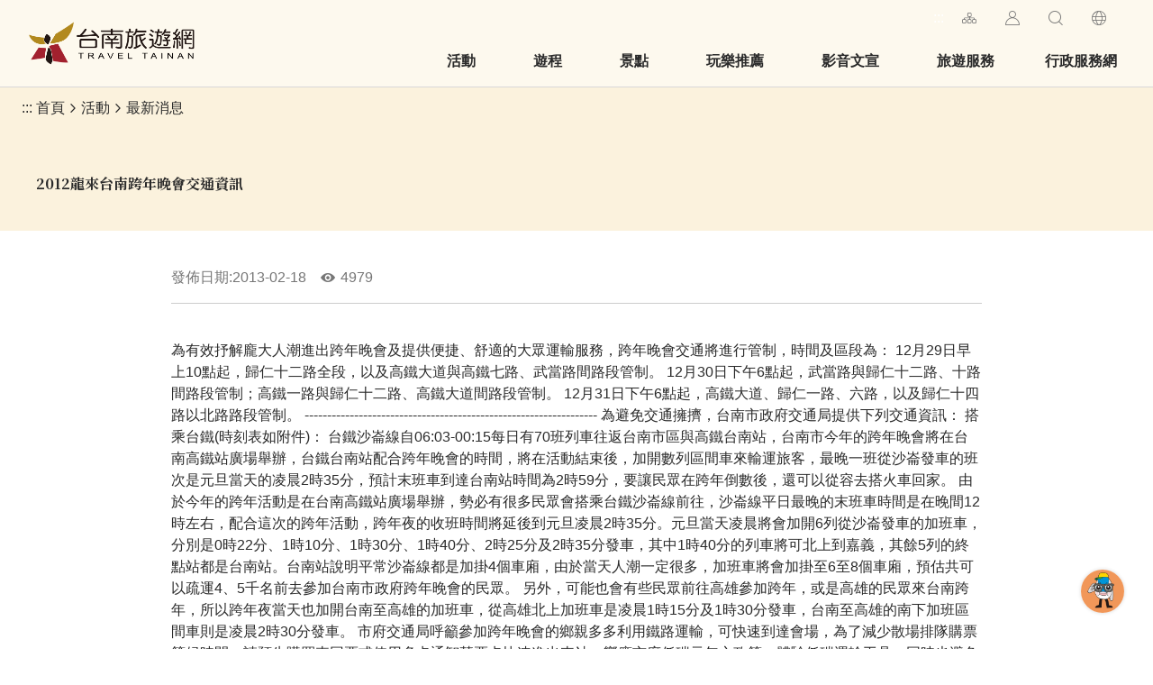

--- FILE ---
content_type: application/javascript; charset=UTF-8
request_url: https://www.twtainan.net/_next/static/chunks/pages/event/newsdetail/%5Bid%5D-38ce64af6cb5d666.js
body_size: 857
content:
(self.webpackChunk_N_E=self.webpackChunk_N_E||[]).push([[9534],{3361:function(e,s,l){(window.__NEXT_P=window.__NEXT_P||[]).push(["/event/newsdetail/[id]",function(){return l(53686)}])},53686:function(e,s,l){"use strict";l.r(s),l.d(s,{__N_SSP:function(){return w},default:function(){return _}});var n=l(85893),t=l(67294),i=l(78504),r=l(79110),c=l(32064),d=l(3205),a=t.memo(e=>{let{currentData:s,className:l}=e,i=(0,d.bU)(),{data:a}=(0,c.hd)({lang:i})||{},[x,o]=(0,t.useState)(null),[m,u]=(0,t.useState)(null),{id:p}=s;return(0,t.useEffect)(()=>{if(null==a?void 0:a.length){let e=a.findIndex(e=>e.id===1*p);o(a[e-1]),u(a[e+1])}},[a,p]),(0,n.jsx)(r.Z,{className:"max-w-[1280px] mx-auto ".concat(l),prevURL:x&&x.url,nextURL:m&&m.url,listURL:"/".concat(i,"/event/news/")})}),x=l(2292),o=l(46107),m=l(87576),u=l(30822),p=l(26340),f=l(3765),h=l(65745),j=l(56668),b=l(25536),N=l(77007),v=l(89048),w=!0,_=e=>{var s;let{data:l,locale:t}=e,r=t||"zh-tw",{date_posted:c,date_modified:d,hits:w,description:_,name:g,images:z,files:Z,links:y}=l,k=(null==z?void 0:z.find(e=>e.is_cover))||null;return(0,n.jsxs)(n.Fragment,{children:[(0,n.jsx)(o.Z,{title:g,description:_,images:null==z?void 0:z.map(e=>({url:e.src.replace("480x360","1024x768")}))}),(0,n.jsx)(m.Z,{className:"max-w-[1280px] mx-auto mb-n4 mb-md-n5 mb-xl-n6 position-relative",data:[{title:"活動"},{title:"最新消息",url:"/".concat(r,"/event/news/")}]}),(0,n.jsx)(u.Z,{title:g}),(0,n.jsxs)("section",{className:"max-w-[900px] mx-auto py-3",children:[(0,n.jsxs)("div",{className:"d-flex justify-content-start align-items-center py-2 border-b border-solid border-[#ccc]",children:[(0,n.jsx)("div",{className:"d-flex",children:c&&(0,n.jsxs)("div",{className:"text-info fz-12px fz-md-15px mr-1 mr-md-2",children:[(0,n.jsx)(i.ZP,{children:"發佈日期"}),":",c.split("T")[0]]})}),Number.isInteger(w)&&(0,n.jsxs)("div",{className:"d-flex align-items-center text-info align-self-end fz-12px fz-md-15px",children:[(0,n.jsx)("i",{className:"icon icon-view mr-6px fz-16px fz-xl-18px","aria-hidden":"true"}),(0,n.jsx)("div",{className:"sr-only",children:(0,n.jsx)(i.ZP,{children:"人氣"})}),(0,n.jsx)(i.ZP,{params:[(0,v.ku)(w,r).hits],children:(0,v.ku)(w,r).i18n})]})]}),k&&(0,n.jsx)(p.Z,{className:"mt-5 rounded xl:rounded-[16px] overflow-hidden",src:k.src.replace("480x360","1920x1080"),alt:k.title||name,ratio:"",priority:!0,style:{paddingBottom:"".concat(k.height/k.width*100,"%")}}),!!_&&(0,n.jsx)("div",{className:"manual-script-blk py-5 border-b border-solid border-[#ccc] fz-16px fz-xl-18px",dangerouslySetInnerHTML:{__html:_}}),!!y&&!!(null===(s=Object.keys(y))||void 0===s?void 0:s.length)&&(0,n.jsxs)("section",{className:"py-5 border-b border-solid border-[#ccc]",children:[(0,n.jsx)("div",{className:"fz-20px fz-xl-24px font-weight-bold text-dark",children:(0,n.jsx)(i.ZP,{children:"相關連結"})}),(0,n.jsx)(j.Z,{className:"mt-2 fz-xl-18px",data:y})]}),!!(null==Z?void 0:Z.length)&&(0,n.jsxs)("section",{className:"py-5 border-b border-solid border-[#ccc]",children:[(0,n.jsx)("div",{className:"fz-20px fz-xl-24px font-weight-bold",children:(0,n.jsx)(i.ZP,{children:"檔案下載"})}),(0,n.jsx)(b.Z,{className:"mt-2 fz-xl-18px",data:Z})]}),!!(null==z?void 0:z.length)&&(0,n.jsxs)("section",{className:"py-5 border-b border-solid border-[#ccc]",children:[(0,n.jsx)("div",{className:"fz-20px fz-xl-24px font-weight-bold",children:(0,n.jsx)(i.ZP,{children:"相關照片"})}),(0,n.jsx)(N.Z,{className:"mt-2",data:z})]}),(0,n.jsxs)("section",{className:"d-flex justify-content-between align-items-center py-5",children:[(0,n.jsx)(f.Z,{title:g}),(0,n.jsx)(h.Z,{title:g})]}),(0,n.jsx)(x.Z,{children:(0,n.jsx)(a,{className:"pb-5 pb-md-8 pb-xl-10",currentData:l})})]})]})}}},function(e){e.O(0,[2962,6254,2888,9774,179],function(){return e(e.s=3361)}),_N_E=e.O()}]);

--- FILE ---
content_type: application/javascript; charset=UTF-8
request_url: https://www.twtainan.net/_next/static/chunks/9435-c6f91ec788d3556b.js
body_size: 4255
content:
"use strict";(self.webpackChunk_N_E=self.webpackChunk_N_E||[]).push([[9435],{87576:function(e,t,n){var l=n(85893),s=n(67294),a=n(41664),i=n.n(a),r=n(78504),c=n(3205);t.Z=s.memo(e=>{let{data:t,className:n}=e,s=(0,c.bU)();return(0,l.jsx)("div",{className:"breadcrumbs py-md-4px py-xl-1 ".concat(n),children:(0,l.jsxs)("div",{className:"d-flex align-items-center h-4 mx-auto fz-14px",children:[(0,l.jsx)("a",{accessKey:"C",href:"#",title:"中間定位點(C)",className:"d-none d-xl-block w-2 ml-n2 text-inherit",onClick:e=>{e.preventDefault()},children:":::"}),(0,l.jsxs)("ul",{className:"d-flex",children:[(0,l.jsx)("li",{className:"d-flex align-items-center crumb",children:(0,l.jsx)(i(),{href:"/".concat(s),className:"text-inherit hover-primary trs-all",children:(0,l.jsx)("div",{className:"hover-secondary",children:(0,l.jsx)(r.ZP,{children:"首頁"})})})}),!!(null==t?void 0:t.length)&&t.map((e,t)=>{let{title:n,url:s}=e;return(0,l.jsx)("li",{className:"d-flex align-items-center crumb",children:s?(0,l.jsx)(i(),{className:"text-inherit hover-primary trs-all",href:s,children:(0,l.jsx)(r.ZP,{children:n})}):(0,l.jsx)(r.ZP,{children:n})},t)})]})]})})})},80642:function(e,t,n){var l=n(85893),s=n(67294),a=n(11163),i=n(58693),r=n(94960),c=n(89048),o=n(78504),d=n(9198),p=n.n(d),u=n(67204);n(5843);var m=n(64467);(0,d.registerLocale)("zh-tw",m.Z);let h=(0,s.forwardRef)((e,t)=>{let{value:n,onClick:s}=e;return(0,l.jsxs)("button",{className:"ipt d-flex justify-content-between align-items-center w-100 px-2 text-left border rounded ".concat(n?"":"text-info"),type:"button",onClick:s,ref:t,children:[n||"".concat(new Date().getFullYear(),"-01-01"),(0,l.jsx)("i",{className:"icon icon-calendar","aria-hidden":"true"})]})});t.Z=s.memo(e=>{let{data:t,query:n,zipcodeData:d,categoryData:m,certificationData:x,countyData:f,typeData:b,options:j={},className:v}=e,y=(0,a.useRouter)(),{locale:g}=(0,a.useRouter)(),w="ja"===g,[N]=(0,s.useState)((0,c.k$)()),[k,C]=(0,s.useState)(!1),[P,z]=(0,s.useState)(null),[O,Z]=(0,s.useState)(null==n?void 0:n.keyword),_=(0,s.createRef)(),[S,I]=(0,s.useState)(n.category?n.category.split(",").map(e=>1*e):[]),[E,M]=(0,s.useState)(n.zipcode?n.zipcode.split(",").map(e=>1*e):[]),[R,D]=(0,s.useState)(n.county?n.county.split(",").map(e=>1*e):[]),[T,F]=(0,s.useState)(n.type?n.type.split(",").map(e=>1*e):[]),[V,Y]=(0,s.useState)(n.day?n.day.split(",").map(e=>1*e):[]),[q,A]=(0,s.useState)(n.certification?n.certification.split(",").map(e=>1*e):[]),[B,K]=(0,s.useState)(n.start||""),[L,U]=(0,s.useState)(n.end||""),G=(0,c.pY)(t,{keyword:O,category:S,certification:q,zipcode:E,county:R,day:V,start:B,end:L,certification:q,type:T})||[],W=(0,s.useRef)(null),$=(0,s.useRef)(null),H=()=>{let e=(0,c.dv)(n,{keyword:O,category:S,certification:q,zipcode:E,day:V,county:R,start:B,end:L,type:T});y.push("".concat(y.asPath.split("?")[0]).concat(e?"?".concat(e):""),"",{scroll:!1,shallow:!1}),C(!1),$.current.input.blur()},J=()=>{Z((null==n?void 0:n.keyword)||""),I(n.category?n.category.split(",").map(e=>1*e):[]),A(n.certification?n.certification.split(",").map(e=>1*e):[]),M(n.zipcode?n.zipcode.split(",").map(e=>1*e):[]),F(n.type?n.type.split(",").map(e=>1*e):[]),Y(n.day?n.day.split(",").map(e=>1*e):[]),K(n.start||""),U(n.end||""),n.start&&z(new Date("".concat(n.start,"T00:00:00.000+08:00")))},Q=e=>{let t=S.indexOf(e);t>-1?I([...S.slice(0,t),...S.slice(t+1)]):I([...S,e])},X=e=>{let t=q.indexOf(e);t>-1?A([...q.slice(0,t),...q.slice(t+1)]):A([...q,e])},ee=e=>{let t=E.indexOf(e);t>-1?M([...E.slice(0,t),...E.slice(t+1)]):M([...E,e])},et=e=>{let t=R.indexOf(e);t>-1?D([...R.slice(0,t),...R.slice(t+1)]):D([...R,e])},en=e=>{let t=T.indexOf(e);t>-1?F([...T.slice(0,t),...T.slice(t+1)]):F([...T,e])},el=e=>{let t=V.indexOf(e);t>-1?Y([...V.slice(0,t),...V.slice(t+1)]):Y([...V,e])},es=()=>{window.matchMedia("(max-width: 1199.99px)").matches||W.current.matches(":focus-within")||(J(),C(!1))};return(0,s.useEffect)(()=>{k&&W.current&&(W.current.scrollTop=0),k&&$.current&&$.current.input.focus()},[k]),(0,s.useEffect)(()=>{J()},[n]),(0,s.useEffect)(()=>{document.addEventListener("keyup",e=>{if(27===(e.which?e.which:e.keyCode)){var t,n;C(!1),(null===(t=W.current)||void 0===t?void 0:t.contains(e.target))&&(null===(n=document.querySelector("#btn-adv"))||void 0===n||n.focus())}})},[]),(0,l.jsxs)(l.Fragment,{children:[(0,l.jsxs)("form",{className:"condition-search-blk flex-fill flex-shrink-0 bg-light border-[1px] border-solid ".concat(k?"show fixed-top h-100 z-2000 p-2 pt-7 pb-8 scroll-blk border-[transparent]":"position-relative rounded overflow-hidden border-[#ccc] focus-within:bg-[#fcebea]"," z-100 ").concat(v),onSubmit:e=>{e.preventDefault(),H()},ref:W,children:[k&&(0,l.jsx)(l.Fragment,{children:(0,l.jsx)("div",{className:"d-md-none mb-1 font-weight-bold",children:"關鍵字"})}),(0,l.jsxs)("div",{className:"d-flex overflow-hidden trs-all",children:[(0,l.jsxs)("div",{className:"d-flex flex-fill position-relative z-100 ".concat(k?"mr-md-8 pr-md-4px":""),children:[(0,l.jsx)("label",{htmlFor:"keyword",className:"sr-only",children:(0,l.jsx)(o.ZP,{children:"關鍵字"})}),(0,l.jsx)("div",{className:"d-flex"}),(0,l.jsx)("i",{className:"icon icon-magnifier fz-16px absolute h-6 w-6","aria-hidden":"true"}),(0,l.jsx)(i.Z,{id:"keyword",type:"search",className:"".concat(k?"":"border-[transparent] rounded-0"," ipt ipt-keyword h-6 pl-5 bg-[transparent] rounded"),placeholder:(0,o.Iu)("請輸入關鍵字",g),value:O,onKeyPress:e=>{"Enter"===e.key&&C(!1)},onInputChange:e=>{Z(e.target.value)},onFocus:()=>{j.noAdvance||C(!0)},onBlur:es,ref:$}),(0,l.jsx)("div",{className:"ipt-focus-show d-flex align-items-center h-6 pr-20px absolute-top-right pointer-events-none text-info fz-13px trs-all\n                            ".concat(G.length<1&&w?"miw-sm-130px lh-initial":"mr-3","\n                            "),children:(0,l.jsx)(o.ZP,{params:[G.length],children:G.length?"共有 {0} 筆結果":"暫無資料"})})]}),k&&(0,l.jsx)("div",{className:"close-blk d-flex d-md-block justify-content-end p-2 p-md-0 fixed-top pointer-events-none",children:(0,l.jsxs)("button",{type:"button",className:"btn w-6 h-6 border-0 pointer-events-auto rounded-circle",onClick:()=>{J(),C(!1),setTimeout(()=>{document.querySelector("#btn-adv").focus()},100)},children:[(0,l.jsx)("i",{className:"icon icon-close fz-24px fz-md-16px text-desc","aria-hidden":"true"}),(0,l.jsx)("span",{className:"sr-only",children:"關閉"})]})}),j.noAdvance&&(0,l.jsx)("button",{className:"btn btn-primary d-none d-md-flex h-6 px-3 rounded",children:(0,l.jsx)(o.ZP,{children:"查詢"})}),!j.noAdvance&&(0,l.jsxs)("button",{className:"".concat(k?"op-0 pointer-events-none d-none":"ml-1"," btn btn-primary flex-shrink-0 text-white h-6 px-20px rounded trs-all position-relative"),type:"button",onClick:()=>{C(!0)},id:"btn-adv",children:[(0,l.jsx)("i",{className:"icon icon-adv","aria-hidden":"true"}),(0,l.jsx)("span",{className:"d-none d-md-block pl-1",children:(0,l.jsx)(o.ZP,{children:"進階搜尋"})}),(!!S.length||!!E.length||!!R.length||!!V.length||!!B||!!L)&&(0,l.jsx)("div",{className:"w-1 h-1 mt-1 mr-1 bg-warning absolute-top-right rounded-circle"})]})]}),k&&(0,l.jsx)(l.Fragment,{children:(0,l.jsxs)("div",{className:"condition-blk d-xl-flex flex-column",children:[(0,l.jsxs)("div",{className:"condition-scroll-blk pt-2 pb-8 pb-md-1 px-md-0",children:[j.date&&(0,l.jsxs)("div",{className:"d-flex date-selector-blk mb-3 mb-0-last",children:[(0,l.jsxs)("div",{className:"w-50 mr-1",children:[(0,l.jsx)("div",{className:"mb-1 font-weight-bold",children:(0,l.jsx)(o.ZP,{children:"開始日期"})}),(0,l.jsx)(p(),{selected:B?new Date("".concat(B,"T00:00:00.000+08:00")):"",onChange:e=>{K((0,u.default)(e,"yyyy-MM-dd")),z(e)},dateFormat:"yyyy-MM-dd",showYearDropdown:!0,customInput:(0,l.jsx)(h,{ref:_})})]}),(0,l.jsxs)("div",{className:"w-50 ml-1",children:[(0,l.jsx)("div",{className:"mb-1 font-weight-bold",children:"結束日期"}),(0,l.jsx)(p(),{selected:L?new Date("".concat(L,"T00:00:00.000+08:00")):"",onChange:e=>U((0,u.default)(e,"yyyy-MM-dd")),customInput:(0,l.jsx)(h,{ref:_}),minDate:P,dateFormat:"yyyy-MM-dd",showYearDropdown:!0})]})]}),j.category&&!!(null==m?void 0:m.length)&&(0,l.jsxs)("div",{className:"position-relative mb-3 mb-0-last",children:[(0,l.jsx)("div",{className:"mb-12px font-weight-bold",children:(0,l.jsx)(o.ZP,{children:"主題類型"})}),(0,l.jsx)("ul",{className:"d-flex flex-wrap",children:m.map(e=>(0,l.jsx)("li",{className:"mr-12px mb-12px",children:(0,l.jsx)("button",{type:"button",className:"btn h-6 px-20px fz-15px rounded ".concat(S.includes(e.id)?"btn-primary":""),onClick:()=>{Q(e.id)},children:e.name})},e.id))})]}),j.type&&b&&(0,l.jsxs)("div",{className:"position-relative mb-3 mb-0-last",children:[(0,l.jsx)("div",{className:"mb-12px font-weight-bold",children:(0,l.jsx)(o.ZP,{children:"服務類別名稱"})}),(0,l.jsx)("ul",{className:"d-flex flex-wrap",children:b.map(e=>(0,l.jsx)("li",{className:"mr-12px mb-12px",children:(0,l.jsx)("button",{type:"button",className:"btn h-6 px-20px fz-15px rounded ".concat(T.includes(1*e.id)?"btn-primary":""),onClick:()=>{en(1*e.id)},children:(0,l.jsx)(o.ZP,{children:e.name})})},e.id))})]}),j.certification&&x&&(0,l.jsxs)("div",{className:"position-relative mb-3 mb-0-last",children:[(0,l.jsx)("div",{className:"mb-12px font-weight-bold",children:(0,l.jsx)(o.ZP,{children:"標章"})}),(0,l.jsx)("ul",{className:"d-flex flex-wrap",children:x.map(e=>(0,l.jsx)("li",{className:"mr-12px mb-12px",children:(0,l.jsx)("button",{type:"button",className:"btn h-6 px-20px fz-15px rounded ".concat(q.includes(1*e.id)?"btn-primary":""),onClick:()=>{X(1*e.id)},children:(0,l.jsx)(o.ZP,{children:e.name})})},e.id))})]}),j.days&&(0,l.jsxs)("div",{className:"position-relative mb-3 mb-0-last",children:[(0,l.jsx)("div",{className:"mb-12px font-weight-bold",children:(0,l.jsx)(o.ZP,{children:"旅遊天數"})}),(0,l.jsx)("ul",{className:"d-flex flex-wrap",children:r.f9.map(e=>(0,l.jsx)("li",{className:"mr-12px mb-12px",children:(0,l.jsx)("button",{type:"button",className:"btn h-6 px-20px fz-15px rounded ".concat(V.includes(e.value)?"btn-primary":""),onClick:()=>{el(e.value)},children:(0,l.jsx)(o.ZP,{children:e.name})})},e.value))})]}),j.zipcode&&d&&(0,l.jsxs)("div",{className:"position-relative mb-3 mb-0-last",children:[(0,l.jsx)("div",{className:"mb-12px font-weight-bold",children:(0,l.jsx)(o.ZP,{children:"行政區"})}),(0,l.jsx)("ul",{className:"d-flex flex-wrap",children:d.map(e=>(0,l.jsx)("li",{className:"mr-12px mb-12px",children:(0,l.jsx)("button",{type:"button",className:"btn h-6 px-20px fz-15px rounded ".concat(E.includes(1*e.zipcode)?"btn-primary":""),onClick:()=>{ee(1*e.zipcode)},children:e.name})},e.zipcode))})]}),j.county&&f&&(0,l.jsxs)("div",{className:"position-relative mb-3 mb-0-last",children:[(0,l.jsx)("div",{className:"mb-12px font-weight-bold",children:"行政區"}),(0,l.jsx)("ul",{className:"d-flex flex-wrap",children:f.map(e=>(0,l.jsx)("li",{className:"mr-12px mb-12px",children:(0,l.jsx)("button",{type:"button",className:"btn h-6 px-20px fz-15px rounded ".concat(R.includes(1*e.id)?"btn-primary":""),onClick:()=>{et(1*e.id)},children:e.name})},e.id))})]})]}),(0,l.jsx)("div",{className:"button-blk fixed-bottom w-100 p-2 border-top bg-[#fff] md:bg-transparent",children:(0,l.jsxs)("div",{className:"d-flex justify-content-between",children:[(0,l.jsx)("button",{type:"button",className:"btn px-4 border-0 fz-xl-16px text-info rounded",onClick:()=>{Z(""),I([]),M([]),D([]),Y([]),K(""),U("")},children:(0,l.jsx)(o.ZP,{children:"清除"})}),(0,l.jsx)("button",{className:"btn btn-primary px-3 h-6 rounded",onBlur:es,children:(0,l.jsx)(o.ZP,{params:[G.length],children:G.length?"共有 {0} 筆結果":"暫無資料"})})]})})]})}),(0,l.jsx)("input",{name:"__RequestVerificationToken",type:"hidden",value:N})]}),k&&(0,l.jsx)("div",{className:"d-none d-md-block fixed-top z-200 w-100 h-100 bg-white-50",onClick:()=>{J(),C(!1)}})]})})},46107:function(e,t,n){var l=n(85893),s=n(67294),a=n(11163),i=n(2962),r=n(89048),c=n(78504),o=n(3205);t.Z=s.memo(e=>{let{title:t="台南旅遊網",description:n="",images:s,url:d}=e,{asPath:p}=(0,a.useRouter)(),u=(0,o.bU)(),m=(0,c.Iu)("台南旅遊網",u);return s=(null==s?void 0:s.length)?s:[{url:"".concat("https://www.twtainan.net","/images/global/social-share.jpg")}],t=t.trim().includes(m)?t:"".concat(t,"－").concat(m),(0,l.jsx)(i.PB,{title:t,description:n?(0,r.Vz)(n).replace(/\n/g,"").replace(/\r/g,"").replace(/ /g,"").replace(/&nbsp;/g,"").trim().substring(0,150):"素有台灣歷史文化古都之稱的臺南市，擁有許多歷史建築、古蹟、廟宇、地方節慶、人文地景、自然生態、農特產業、美食小吃、購物商圈等得天獨厚的觀光資源。",keyword:"台南旅遊網",openGraph:{title:t,site_name:m,type:"website",url:d||"".concat("https://www.twtainan.net","/").concat(u).concat(p.split("?")[0]),images:s}})})},58693:function(e,t,n){var l,s=(l=n(56003))&&l.__esModule?l:{default:l};t.Z=s.default},56003:function(e,t,n){Object.defineProperty(t,"__esModule",{value:!0});var l=Object.assign||function(e){for(var t=1;t<arguments.length;t++){var n=arguments[t];for(var l in n)Object.prototype.hasOwnProperty.call(n,l)&&(e[l]=n[l])}return e},s=function(){function e(e,t){for(var n=0;n<t.length;n++){var l=t[n];l.enumerable=l.enumerable||!1,l.configurable=!0,"value"in l&&(l.writable=!0),Object.defineProperty(e,l.key,l)}}return function(t,n,l){return n&&e(t.prototype,n),l&&e(t,l),t}}(),a=n(67294),i=c(a),r=c(n(45697));function c(e){return e&&e.__esModule?e:{default:e}}var o=function(){},d=function(e){function t(e,n){!function(e,t){if(!(e instanceof t))throw TypeError("Cannot call a class as a function")}(this,t);var l=function(e,t){if(!e)throw ReferenceError("this hasn't been initialised - super() hasn't been called");return t&&("object"==typeof t||"function"==typeof t)?t:e}(this,(t.__proto__||Object.getPrototypeOf(t)).call(this,e,n));return l.handleInputChange=function(e){var t=e.target.value;l.setState({value:t}),l.isOnComposition?l.emittedInput=!1:(e.target.value=t,l.props.onInputChange(e),l.emittedInput=!0),l.props.onChange(t)},l.handleComposition=function(e){"compositionstart"===e.type?(l.isOnComposition=!0,l.emittedInput=!1):"compositionend"!==e.type||(l.isOnComposition=!1,l.emittedInput||l.handleInputChange(e))},l.state={value:l.props.value||l.props.defaultValue||""},l.isOnComposition=!1,l.emittedInput=!0,l}return!function(e,t){if("function"!=typeof t&&null!==t)throw TypeError("Super expression must either be null or a function, not "+typeof t);e.prototype=Object.create(t&&t.prototype,{constructor:{value:e,enumerable:!1,writable:!0,configurable:!0}}),t&&(Object.setPrototypeOf?Object.setPrototypeOf(e,t):e.__proto__=t)}(t,e),s(t,[{key:"componentWillReceiveProps",value:function(e){var t=e.value;t!==this.props.value&&this.setState({value:t})}},{key:"render",value:function(){var e=this,t=this.props,n=(t.onInputChange,function(e,t){var n={};for(var l in e)!(t.indexOf(l)>=0)&&Object.prototype.hasOwnProperty.call(e,l)&&(n[l]=e[l]);return n}(t,["onInputChange"]));return i.default.createElement("input",l({type:"text"},n,{ref:function(t){e.input=t},value:this.state.value,onChange:this.handleInputChange,onCompositionStart:this.handleComposition,onCompositionEnd:this.handleComposition}))}}]),t}(a.Component);d.propTypes={value:r.default.any,defaultValue:r.default.any,onChange:r.default.func,onInputChange:r.default.func},d.defaultProps={onChange:o,onInputChange:o},t.default=d}}]);

--- FILE ---
content_type: application/javascript; charset=UTF-8
request_url: https://www.twtainan.net/_next/static/chunks/6254-4548bfe67049b567.js
body_size: 9812
content:
"use strict";(self.webpackChunk_N_E=self.webpackChunk_N_E||[]).push([[6254],{79110:function(e,t,r){r.d(t,{Z:function(){return d}});var n=r(85893),c=r(67294),l=r(3205),a=r(78504),s=r(41664),i=r.n(s),o=c.memo(e=>{let{url:t,title:r,label:c="上一則",isPrev:l,isNext:s}=e;return(0,n.jsxs)(i(),{href:t,title:r,className:"btn w-100 h-7 text-decoration-none fz-18px text-center \n            ".concat(l&&"rounded-l-[8px] rounded-r-[0px]"," ").concat(s&&"rounded-r-[8px] rounded-l-[0px]"," hover-primary"),children:[l&&(0,n.jsx)("i",{className:"fz-16px icon icon-arrow-left pr-1"}),(0,n.jsx)(a.ZP,{children:c}),s&&(0,n.jsx)("i",{className:"fz-16px icon icon-arrow-right pl-1"})]})}),d=c.memo(e=>{let{prevURL:t,nextURL:r,listURL:c,className:s}=e,i=(0,l.bU)();return(0,n.jsx)("section",{className:"max-w-[1280px] mx-auto ".concat(s),children:(0,n.jsxs)("div",{className:"row g-0",children:[(0,n.jsx)("div",{className:"col-4",children:t?(0,n.jsx)(o,{url:t,title:"".concat((0,a.Iu)("上一則",i)),label:"上一則",isPrev:!0}):(0,n.jsxs)("div",{className:"d-flex justify-content-center align-items-center text-decoration-none fz-18px h-7 text-center text-[#ccc] bg-light border rounded-l-[8px]",children:[(0,n.jsx)("i",{className:"fz-16px icon icon-arrow-left pr-1 "}),(0,n.jsx)(a.ZP,{children:"上一則"})]})}),(0,n.jsx)("div",{className:"col-4",children:(0,n.jsx)("a",{href:c,className:"btn w-100 h-7 fz-18px text-decoration-none text-center border-l-0 border-r-0 rounded-0 hover-primary",title:"".concat((0,a.Iu)("回列表",i)),children:(0,n.jsx)(a.ZP,{children:"回列表"})})}),(0,n.jsx)("div",{className:"col-4",children:r?(0,n.jsx)(o,{url:r,title:"".concat((0,a.Iu)("下一則",i)),label:"下一則",isNext:!0}):(0,n.jsxs)("div",{className:"d-flex justify-content-center align-items-center text-decoration-none fz-18px h-7 text-center text-[#ccc] bg-light border rounded-r-[8px]",children:[(0,n.jsx)(a.ZP,{children:"下一則"}),(0,n.jsx)("i",{className:"fz-16px icon icon-arrow-right pr-1 "})]})})]})})})},87576:function(e,t,r){var n=r(85893),c=r(67294),l=r(41664),a=r.n(l),s=r(78504),i=r(3205);t.Z=c.memo(e=>{let{data:t,className:r}=e,c=(0,i.bU)();return(0,n.jsx)("div",{className:"breadcrumbs py-md-4px py-xl-1 ".concat(r),children:(0,n.jsxs)("div",{className:"d-flex align-items-center h-4 mx-auto fz-14px",children:[(0,n.jsx)("a",{accessKey:"C",href:"#",title:"中間定位點(C)",className:"d-none d-xl-block w-2 ml-n2 text-inherit",onClick:e=>{e.preventDefault()},children:":::"}),(0,n.jsxs)("ul",{className:"d-flex",children:[(0,n.jsx)("li",{className:"d-flex align-items-center crumb",children:(0,n.jsx)(a(),{href:"/".concat(c),className:"text-inherit hover-primary trs-all",children:(0,n.jsx)("div",{className:"hover-secondary",children:(0,n.jsx)(s.ZP,{children:"首頁"})})})}),!!(null==t?void 0:t.length)&&t.map((e,t)=>{let{title:r,url:c}=e;return(0,n.jsx)("li",{className:"d-flex align-items-center crumb",children:c?(0,n.jsx)(a(),{className:"text-inherit hover-primary trs-all",href:c,children:(0,n.jsx)(s.ZP,{children:r})}):(0,n.jsx)(s.ZP,{children:r})},t)})]})]})})})},65745:function(e,t,r){var n=r(85893),c=r(67294),l=r(11163),a=r(3205);t.Z=c.memo(e=>{let{title:t,className:r}=e,{asPath:c}=(0,l.useRouter)(),s=(0,a.bU)();return"zh-tw"!==s&&"default"!==s?null:(0,n.jsxs)("form",{className:"".concat(r),action:"/zh-tw/feedback",method:"POST",children:[(0,n.jsx)("input",{type:"hidden",name:"title",value:t}),(0,n.jsx)("input",{type:"hidden",name:"url",value:"".concat("https://www.twtainan.net","/").concat(s).concat(c)}),(0,n.jsxs)("button",{className:"btn border-0 hover-primary",children:[(0,n.jsx)("i",{className:"icon icon-bug mr-4px"}),"問題回報"]})]})})},2292:function(e,t,r){var n=r(85893),c=r(67294),l=r(89048);t.Z=c.memo(e=>{let{offsetTop:t="25vh",placeholder:r=null,children:a}=e,[s,i]=(0,c.useState)(!1),[o,d]=(0,c.useState)(!1),x=(0,c.useRef)(null),m=(0,c.useRef)(null),h=(0,c.useRef)(null);return(0,c.useEffect)(()=>{i(!0);let e=x.current;return m.current=new IntersectionObserver((e,t)=>{e[0].isIntersecting&&d(!0)}),m.current.observe(e),h.current=setTimeout(()=>{let e=x.current;(0,l.v4)(e)&&d(!0)},500),()=>{m.current.disconnect(),clearTimeout(h.current)}},[]),(0,c.useEffect)(()=>{o&&(m.current.disconnect(),clearTimeout(h.current))},[o]),(0,n.jsxs)("div",{className:"position-relative",children:[(0,n.jsx)("div",{className:"z-2000 w-0 absolute-bottom-left pointer-events-none",ref:x,style:{height:"calc(".concat(t," + 100%)")}}),r,s&&(0,n.jsx)(c.Suspense,{fallback:null,children:o&&a})]})})},25536:function(e,t,r){var n=r(85893),c=r(67294),l=r(78504),a=r(3205);t.Z=c.memo(e=>{let{data:t,className:r}=e,c=(0,a.bU)();return(0,n.jsx)("ul",{className:"d-flex flex-wrap gap-[8px] ".concat(r),children:t.map((e,t)=>{let{title:r,ext:a,src:s}=e;return(0,n.jsx)("li",{children:(0,n.jsxs)("a",{className:"btn btn-outline-primary",href:s,title:"".concat(r," (").concat((0,l.Iu)("另開視窗",c),")"),target:"_blank",rel:"noopener noreferrer",children:[r,"(",a,")",(0,n.jsx)("i",{className:"icon icon-download ml-4px fz-16px","aria-hidden":"true"})]})},t)})})})},56668:function(e,t,r){var n=r(85893),c=r(67294),l=r(78504),a=r(3205);t.Z=c.memo(e=>{let{data:t,className:r}=e,c=(0,a.bU)();return(0,n.jsx)("ul",{className:"d-flex flex-wrap gap-[8px] ".concat(r),children:t.map((e,t)=>{let{name:r,url:a}=e;return(0,n.jsx)("li",{children:(0,n.jsxs)("a",{className:"btn btn-outline-primary",href:a,title:"".concat(r," (").concat((0,l.Iu)("另開視窗",c),")"),target:"_blank",rel:"noopener noreferrer",children:[r,(0,n.jsx)("i",{className:"icon icon-link-out ml-4px fz-13px","aria-hidden":"true"})]})},t)})})})},77007:function(e,t,r){var n=r(85893),c=r(67294),l=r(78504),a=r(26340),s=r(3205),i=r(41248),o=r(4447);t.Z=c.memo(e=>{let{data:t,ratio:r="4by3",className:c}=e,d=(0,i.I0)(),x=(0,s.bU)();return(0,n.jsx)("ul",{className:"row g-1 ".concat(c),children:t.map((e,c)=>(0,n.jsx)("li",{className:"col-6 col-md-4",children:(0,n.jsx)("a",{className:"hover-thumb-scale",href:e.src,title:"".concat(e.comment||e.title||"image"," (").concat((0,l.Iu)("另開視窗",x),")"),target:"_blank",rel:"noopener noreferrer",onClick:e=>{e.preventDefault(),d((0,o._O)({data:t.map(e=>({src:e.src.replace("480x360","1024x768"),title:e.comment||e.title||"image",w:e.width||1024,h:e.height||768})),index:c}))},children:(0,n.jsx)(a.Z,{src:e.src,alt:e.comment||e.title||"image",ratio:r,priority:!0})})},c))})})},46107:function(e,t,r){var n=r(85893),c=r(67294),l=r(11163),a=r(2962),s=r(89048),i=r(78504),o=r(3205);t.Z=c.memo(e=>{let{title:t="台南旅遊網",description:r="",images:c,url:d}=e,{asPath:x}=(0,l.useRouter)(),m=(0,o.bU)(),h=(0,i.Iu)("台南旅遊網",m);return c=(null==c?void 0:c.length)?c:[{url:"".concat("https://www.twtainan.net","/images/global/social-share.jpg")}],t=t.trim().includes(h)?t:"".concat(t,"－").concat(h),(0,n.jsx)(a.PB,{title:t,description:r?(0,s.Vz)(r).replace(/\n/g,"").replace(/\r/g,"").replace(/ /g,"").replace(/&nbsp;/g,"").trim().substring(0,150):"素有台灣歷史文化古都之稱的臺南市，擁有許多歷史建築、古蹟、廟宇、地方節慶、人文地景、自然生態、農特產業、美食小吃、購物商圈等得天獨厚的觀光資源。",keyword:"台南旅遊網",openGraph:{title:t,site_name:h,type:"website",url:d||"".concat("https://www.twtainan.net","/").concat(m).concat(x.split("?")[0]),images:c}})})},3765:function(e,t,r){var n=r(85893),c=r(67294),l=r(11163),a=r(3205),s=r(78504);t.Z=c.memo(e=>{let{title:t,className:r}=e,i=(0,l.useRouter)(),[o,d]=(0,c.useState)(""),[x,m]=(0,c.useState)(!1),h=(0,a.bU)();return(0,c.useEffect)(()=>{d(location.href)},[i]),(0,n.jsx)("div",{className:"d-flex ".concat(r),children:(0,n.jsxs)("ul",{className:"d-flex justify-content-center align-content-center",children:[(0,n.jsx)("li",{className:"mr-1 mr-0-last",children:(0,n.jsxs)("a",{className:"btn btn-light w-5 h-5 rounded-circle text-info border-0 fz-24px hover-primary trs-all",href:"https://www.facebook.com/sharer/sharer.php?u=".concat(o),title:"".concat((0,s.Iu)("分享到 facebook",h),"(").concat((0,s.Iu)("另開視窗",h),")"),target:"_blank",rel:"noopener noreferrer",children:[(0,n.jsx)("i",{className:"icon icon-facebook w-3 h-3"}),(0,n.jsx)("div",{className:"sr-only",children:(0,n.jsx)(s.ZP,{children:"分享到 facebook"})})]})}),(0,n.jsx)("li",{className:"mr-1 mr-0-last",children:(0,n.jsxs)("a",{className:"btn btn-light w-5 h-5 rounded-circle text-info border-0 fz-24px hover-primary trs-all",href:"https://twitter.com/home/?status=".concat(t,"%20").concat(o),title:"".concat((0,s.Iu)("分享到 twitter",h),"(").concat((0,s.Iu)("另開視窗",h),")"),target:"_blank",rel:"noopener noreferrer",children:[(0,n.jsx)("i",{className:"icon icon-twitter fz-20px"}),(0,n.jsx)("div",{className:"sr-only",children:(0,n.jsx)(s.ZP,{children:"分享到 twitter"})})]})}),(0,n.jsx)("li",{className:"mr-1 mr-0-last",children:(0,n.jsxs)("a",{className:"btn btn-light w-5 h-5 rounded-circle text-info border-0 fz-24px hover-primary trs-all",href:"http://line.naver.jp/R/msg/text/?".concat(t,"%20").concat(o),title:"".concat((0,s.Iu)("分享到 line",h),"(").concat((0,s.Iu)("另開視窗",h),")"),target:"_blank",rel:"noopener noreferrer",children:[(0,n.jsx)("i",{className:"icon icon-line"}),(0,n.jsx)("div",{className:"sr-only",children:(0,n.jsx)(s.ZP,{children:"分享到 line"})})]})}),(0,n.jsx)("li",{className:"mr-1 mr-0-last",children:(0,n.jsxs)("button",{className:"btn btn-light w-5 h-5 rounded-circle text-info border-0 fz-24px hover-primary trs-all position-relative overflow-hidden",onClick:()=>{var e;null===(e=navigator.clipboard)||void 0===e||e.writeText(o).then(()=>{m(!0)})},children:[(0,n.jsx)("i",{className:"icon icon-duplicate"}),(0,n.jsx)("div",{className:"sr-only",children:(0,n.jsx)(s.ZP,{children:"複製網址"})}),(0,n.jsx)("div",{className:"".concat(x?"":"translate-y-[100%]"," d-flex justify-content-center align-items-center px-2 bg-white text-primary fill-parent trs-all"),onTransitionEnd:()=>{setTimeout(()=>{m(!1)},300)},children:(0,n.jsx)("i",{className:"icon icon-checked","aria-hidden":"true"})})]})})]})})})},30822:function(e,t,r){var n=r(85893),c=r(67294),l=r(78504);t.Z=c.memo(e=>{let{title:t,summary:r,className:c}=e;return(0,n.jsxs)("section",{className:"d-flex flex-column full-width pt-8 pt-md-12 pb-5 bg-[#fbf2dd] ".concat(c),children:[(0,n.jsx)("h1",{className:"w-100 max-w-[1280px] mx-auto font-weight-bold fz-28px fz-xl-40px font-noto-tc",children:(0,n.jsx)(l.ZP,{children:t})}),!!r&&(0,n.jsx)("div",{className:"mt-2 fz-md-18px fz-xl-20px",children:r})]})})}}]);

--- FILE ---
content_type: application/javascript; charset=UTF-8
request_url: https://www.twtainan.net/_next/static/Hcpj6LdpW3aUFbQNYP9bx/_buildManifest.js
body_size: 2268
content:
self.__BUILD_MANIFEST=function(a,t,s,i,c,e,n,o,d,p,l,u,r,h,f){return{__rewrites:{afterFiles:[],beforeFiles:[{has:i,source:"/:lang/opendata/:action",destination:i},{has:i,source:"/api/:lang/:action*",destination:i},{has:i,source:"/:nextInternalLocale(default|zh\\-tw|en|ja|ko|th|vi)/image/:path*",destination:i},{has:i,source:"/:nextInternalLocale(default|zh\\-tw|en|ja|ko|th|vi)/scripts/:path*",destination:i},{has:i,source:"/:nextInternalLocale(default|zh\\-tw|en|ja|ko|th|vi)/content/:path*",destination:i},{has:i,source:"/:nextInternalLocale(default|zh\\-tw|en|ja|ko|th|vi)/file/:path*",destination:i},{has:i,source:"/:nextInternalLocale(default|zh\\-tw|en|ja|ko|th|vi)/social-article/:path*",destination:i},{has:i,source:"/:nextInternalLocale(default|zh\\-tw|en|ja|ko|th|vi)/instagram-src/:path*",destination:i},{has:i,source:"/:nextInternalLocale(default|zh\\-tw|en|ja|ko|th|vi)/captcha",destination:i},{has:i,source:"/:nextInternalLocale(default|zh\\-tw|en|ja|ko|th|vi)/email-captcha",destination:i},{has:i,source:"/:nextInternalLocale(default|zh\\-tw|en|ja|ko|th|vi)/captcha-voice",destination:i},{has:i,source:"/:nextInternalLocale(default|zh\\-tw|en|ja|ko|th|vi)/districts/",destination:"/:nextInternalLocale/district"},{has:i,source:"/:nextInternalLocale(default|zh\\-tw|en|ja|ko|th|vi)/district/",destination:"/:nextInternalLocale/districts"}],fallback:[]},"/":[a,n,o,"static/chunks/pages/index-bc19b2849a41bd81.js"],"/404":[a,"static/chunks/pages/404-ae6d137d3819f179.js"],"/_error":["static/chunks/pages/_error-6ddff449d199572c.js"],"/accommodation/accommodation/[id]":[a,n,l,h,o,"static/chunks/pages/accommodation/accommodation/[id]-0a7b59192fa8bf77.js"],"/accommodation/camping-area":[a,"static/chunks/pages/accommodation/camping-area-8756be942aa0ff5c.js"],"/accommodation/hotel-license":[a,"static/chunks/pages/accommodation/hotel-license-0cef5da31642a76b.js"],"/accommodation/preview/[id]":[n,l,o,"static/chunks/pages/accommodation/preview/[id]-d3b2b66446362dec.js"],"/accommodation/recommend":[a,"static/chunks/pages/accommodation/recommend-8a895a81bcbad670.js"],"/application":[a,"static/chunks/pages/application-c27ba33bdcba9521.js"],"/application/activity/[id]":[a,n,d,o,"static/chunks/pages/application/activity/[id]-b933153a0a5868bc.js"],"/application/apply/[id]":[a,t,s,e,p,u,r,"static/chunks/pages/application/apply/[id]-8c53bb5164d059c2.js"],"/application/calendar/[id]":[a,"static/chunks/8240-43a1473770a1a44e.js","static/chunks/pages/application/calendar/[id]-b406f79b583cbb72.js"],"/application/guide/[id]":[a,"static/chunks/pages/application/guide/[id]-cb656bec6a856eef.js"],"/application/inquire":[a,t,s,e,p,u,r,"static/chunks/pages/application/inquire-d4762063c2319a35.js"],"/application/list":[a,t,s,c,"static/chunks/pages/application/list-f66423758bdacc6e.js"],"/application/result/[id]":[a,"static/chunks/pages/application/result/[id]-647264ad85128490.js"],"/application/terms/[id]":[a,p,"static/chunks/pages/application/terms/[id]-2a9114b7dd24eb72.js"],"/application-old":[a,"static/chunks/pages/application-old-1904c944de041cb2.js"],"/application-old/activity/[id]":[a,d,"static/chunks/pages/application-old/activity/[id]-48e55ed31e255fad.js"],"/application-old/apply/[id]":[a,t,s,e,p,u,r,"static/chunks/pages/application-old/apply/[id]-50eab707e59b055f.js"],"/application-old/guide/[id]":[a,"static/chunks/pages/application-old/guide/[id]-d74b99fb15c1483b.js"],"/application-old/inquire":[a,t,s,e,p,u,r,"static/chunks/pages/application-old/inquire-7d55884d8697d931.js"],"/application-old/list":[a,t,s,c,"static/chunks/pages/application-old/list-009c752abf30dd70.js"],"/attractions":[a,t,s,c,"static/chunks/pages/attractions-468abedd0c012b0a.js"],"/attractions/crowd-alert":[a,"static/chunks/pages/attractions/crowd-alert-41ff6d1f373e26b8.js"],"/attractions/detail/[id]":[a,n,l,h,o,"static/chunks/pages/attractions/detail/[id]-0ab01f6d4f3c3b89.js"],"/attractions/map":[a,e,f,"static/chunks/8565-84a24e5a47e0b1f6.js","static/chunks/pages/attractions/map-c524022a3b63ea34.js"],"/contact-us":[a,t,s,e,p,u,r,"static/chunks/pages/contact-us-58ad5d858fd18c1b.js"],"/diary":[a,t,s,c,"static/chunks/pages/diary-45aa67793dcc85f2.js"],"/district":[a,"static/chunks/pages/district-491e7e195215405e.js"],"/district/[id]":[a,"static/chunks/pages/district/[id]-73fd5682dfd383e6.js"],"/event/activity":[a,t,s,c,"static/chunks/pages/event/activity-b3243c7d1a95f3b5.js"],"/event/activitydetail/[id]":[a,d,"static/chunks/pages/event/activitydetail/[id]-557bb401d5d6c22a.js"],"/event/coupon":[a,t,s,c,"static/chunks/pages/event/coupon-b78916ecc0be1b05.js"],"/event/coupondetail/[id]":[a,d,"static/chunks/pages/event/coupondetail/[id]-564af9591e3081a2.js"],"/event/news":[a,t,s,c,"static/chunks/pages/event/news-03d675ab0806e513.js"],"/event/newsdetail/[id]":[a,d,"static/chunks/pages/event/newsdetail/[id]-38ce64af6cb5d666.js"],"/event/touristcalendar":["static/chunks/pages/event/touristcalendar-cd0585d4218b44f6.js"],"/event/touristcalendar/[year]":[a,t,s,n,c,o,"static/chunks/pages/event/touristcalendar/[year]-24c4ca072f68361c.js"],"/event/touristcalendar-old":[a,"static/chunks/pages/event/touristcalendar-old-bc2e6b3ba65c3f74.js"],"/event/touristcalendar-old/[id]":[a,d,"static/chunks/pages/event/touristcalendar-old/[id]-715b7f31e0a77cc7.js"],"/event-calendar/details/[id]":[a,d,"static/chunks/pages/event-calendar/details/[id]-388fb84ab4e6dcf9.js"],"/feedback":[a,t,s,e,p,u,r,"static/chunks/pages/feedback-1f58eab81401af40.js"],"/gwoia":[a,"static/chunks/pages/gwoia-7eabde4c2cd8a2c3.js"],"/immersive":[a,"static/chunks/pages/immersive-981dfdb0f0de5969.js"],"/media/publicationlist":[a,t,s,c,"static/chunks/pages/media/publicationlist-fd15624e12241e95.js"],"/multimedia/faq":[a,t,s,c,"static/chunks/pages/multimedia/faq-b3a6cb239bd2d560.js"],"/multimedia/film/[id]":[a,"static/chunks/pages/multimedia/film/[id]-e89cf5247e9c046b.js"],"/multimedia/filmcategory":[a,t,s,c,"static/chunks/pages/multimedia/filmcategory-3f0d2fd47540944d.js"],"/multimedia/links":[a,"static/chunks/pages/multimedia/links-df2b94e69de239be.js"],"/multimedia/survey/fill/[id]":[a,e,p,"static/chunks/pages/multimedia/survey/fill/[id]-d466bd5dc7c05592.js"],"/multimedia/survey/result/[id]":[a,e,p,"static/chunks/pages/multimedia/survey/result/[id]-0abcf140c8e5126e.js"],"/multimedia/surveylist":[a,"static/chunks/pages/multimedia/surveylist-14093b51be5762b7.js"],"/nearby/pois":[e,"static/chunks/pages/nearby/pois-1466b6588759fa24.js"],"/openapipolicy":[a,"static/chunks/pages/openapipolicy-f54c13961e6fdac2.js"],"/package-tour":[a,t,s,c,"static/chunks/pages/package-tour-b6f34917be3e46ba.js"],"/privacy-policy":[a,"static/chunks/pages/privacy-policy-e90a777ffbcabd56.js"],"/publication/[id]":[a,d,"static/chunks/pages/publication/[id]-487b468f144b3a11.js"],"/reports":[a,t,s,c,"static/chunks/pages/reports-7a6cae511c994f76.js"],"/search":[a,t,s,c,"static/chunks/pages/search-983028b737d8527e.js"],"/security-policy":[a,"static/chunks/pages/security-policy-e3861e758cfdccbb.js"],"/service/askme-list":[a,t,s,c,"static/chunks/pages/service/askme-list-61eefca6f744900f.js"],"/shop/accommodationlist":[a,t,s,c,"static/chunks/pages/shop/accommodationlist-bfd03064a4653f86.js"],"/shop/consume/[id]":[a,n,l,h,o,"static/chunks/pages/shop/consume/[id]-8595ffb052085932.js"],"/shop/consumelist":[a,t,s,c,"static/chunks/pages/shop/consumelist-4b01173c395851e5.js"],"/shop/cuisines":[a,"static/chunks/pages/shop/cuisines-7100bf2bdae374f0.js"],"/shop/preview/[id]":[n,l,o,"static/chunks/pages/shop/preview/[id]-3f8cf0c796c7d914.js"],"/shop/traffic/[id]":[a,n,l,h,o,"static/chunks/pages/shop/traffic/[id]-78d10c23dee8fa77.js"],"/shop/trafficlist":[a,t,s,c,"static/chunks/pages/shop/trafficlist-f6fcafb02ab8af01.js"],"/sitemap":[a,"static/chunks/pages/sitemap-219889f17c56f53f.js"],"/statics/abouttainan":[a,"static/chunks/pages/statics/abouttainan-10493798197d8dd0.js"],"/statics/app":[a,"static/chunks/pages/statics/app-137d0dfe41203f38.js"],"/statics/askme":[a,"static/chunks/pages/statics/askme-fb56ababd265b86f.js"],"/statics/askme-old":[a,"static/chunks/pages/statics/askme-old-3e8f37daf24c1c12.js"],"/statics/aviation":[a,"static/chunks/pages/statics/aviation-0d271ad184994e06.js"],"/statics/bike":[a,"static/chunks/pages/statics/bike-5f1857e4b4c1c1ef.js"],"/statics/coach":[a,"static/chunks/pages/statics/coach-255acfda929e58a0.js"],"/statics/culture":[a,"static/chunks/pages/statics/culture-5c3666195c11fc19.js"],"/statics/driving":[a,"static/chunks/pages/statics/driving-dd6da5aa0b854117.js"],"/statics/goto":[a,"static/chunks/pages/statics/goto-49728784a41a4713.js"],"/statics/immigration":[a,"static/chunks/pages/statics/immigration-73046820efaa74aa.js"],"/statics/natural":[a,"static/chunks/pages/statics/natural-e1940cef9964f5c9.js"],"/statics/night":[a,"static/chunks/pages/statics/night-583be50fe97e3eb1.js"],"/statics/religion":[a,"static/chunks/pages/statics/religion-52fe16fcc170ba08.js"],"/statics/specialty":[a,"static/chunks/pages/statics/specialty-76cf5a1161a07253.js"],"/statics/tainan-walking-tour":[a,"static/chunks/pages/statics/tainan-walking-tour-396af110485a549d.js"],"/statics/taxi":[a,"static/chunks/pages/statics/taxi-e836333662ef2dd3.js"],"/statics/thsr":[a,"static/chunks/pages/statics/thsr-c43291e0905127b8.js"],"/statics/tra":[a,"static/chunks/pages/statics/tra-4cfe4d2883c958ed.js"],"/statics/unmissable":[a,"static/chunks/pages/statics/unmissable-a876c628dc783f0b.js"],"/statics/visitor-information-center":[a,"static/chunks/pages/statics/visitor-information-center-cd08158668287e65.js"],"/tours/columns":[a,t,s,c,"static/chunks/pages/tours/columns-66b7d5bce3e4cb13.js"],"/tours/columns/detail/[id]":[a,d,"static/chunks/pages/tours/columns/detail/[id]-79eff67d270e99b0.js"],"/tours/tour/[id]":[a,f,"static/chunks/pages/tours/tour/[id]-fc6e2efe46dca4c1.js"],"/tours/tourslist":[a,t,s,c,"static/chunks/pages/tours/tourslist-32ad829626b75361.js"],"/verify-opinion":["static/chunks/pages/verify-opinion-80f0c32ab22cb2b8.js"],sortedPages:["/","/404","/_app","/_error","/accommodation/accommodation/[id]","/accommodation/camping-area","/accommodation/hotel-license","/accommodation/preview/[id]","/accommodation/recommend","/application","/application/activity/[id]","/application/apply/[id]","/application/calendar/[id]","/application/guide/[id]","/application/inquire","/application/list","/application/result/[id]","/application/terms/[id]","/application-old","/application-old/activity/[id]","/application-old/apply/[id]","/application-old/guide/[id]","/application-old/inquire","/application-old/list","/attractions","/attractions/crowd-alert","/attractions/detail/[id]","/attractions/map","/contact-us","/diary","/district","/district/[id]","/event/activity","/event/activitydetail/[id]","/event/coupon","/event/coupondetail/[id]","/event/news","/event/newsdetail/[id]","/event/touristcalendar","/event/touristcalendar/[year]","/event/touristcalendar-old","/event/touristcalendar-old/[id]","/event-calendar/details/[id]","/feedback","/gwoia","/immersive","/media/publicationlist","/multimedia/faq","/multimedia/film/[id]","/multimedia/filmcategory","/multimedia/links","/multimedia/survey/fill/[id]","/multimedia/survey/result/[id]","/multimedia/surveylist","/nearby/pois","/openapipolicy","/package-tour","/privacy-policy","/publication/[id]","/reports","/search","/security-policy","/service/askme-list","/shop/accommodationlist","/shop/consume/[id]","/shop/consumelist","/shop/cuisines","/shop/preview/[id]","/shop/traffic/[id]","/shop/trafficlist","/sitemap","/statics/abouttainan","/statics/app","/statics/askme","/statics/askme-old","/statics/aviation","/statics/bike","/statics/coach","/statics/culture","/statics/driving","/statics/goto","/statics/immigration","/statics/natural","/statics/night","/statics/religion","/statics/specialty","/statics/tainan-walking-tour","/statics/taxi","/statics/thsr","/statics/tra","/statics/unmissable","/statics/visitor-information-center","/tours/columns","/tours/columns/detail/[id]","/tours/tour/[id]","/tours/tourslist","/verify-opinion"]}}("static/chunks/2962-2191d06408d6e4c3.js","static/css/26a1a5c22ee4e247.css","static/chunks/4081-93523d034a3c65ac.js",void 0,"static/chunks/9435-c6f91ec788d3556b.js","static/chunks/6737-b508a3fd8e265466.js","static/chunks/4020-7e7ab0daa7745f66.js","static/css/2959200a453540a5.css","static/chunks/6254-4548bfe67049b567.js","static/chunks/7536-d17c95f24a61b43c.js","static/chunks/5708-8998c1294a352003.js","static/chunks/2182-a0b95bb89cce011d.js","static/chunks/7275-36cfa2c2f42e7951.js","static/chunks/3790-112d2e3628ab2012.js","static/chunks/8104-d45a163640b7713e.js"),self.__BUILD_MANIFEST_CB&&self.__BUILD_MANIFEST_CB();

--- FILE ---
content_type: application/javascript; charset=UTF-8
request_url: https://www.twtainan.net/_next/static/chunks/pages/event/news-03d675ab0806e513.js
body_size: 1889
content:
(self.webpackChunk_N_E=self.webpackChunk_N_E||[]).push([[9289],{35946:function(e,t,l){(window.__NEXT_P=window.__NEXT_P||[]).push(["/event/news",function(){return l(67435)}])},67435:function(e,t,l){"use strict";l.r(t),l.d(t,{__N_SSP:function(){return b},default:function(){return v}});var s=l(85893),n=l(11163),r=l(87576),i=l(30822),a=l(46107),c=l(80642),d=l(34406),x=l(36e3),o=l(67294),m=l(22539),u=o.memo(e=>{let{data:t,currentIdx:l}=e;return(0,s.jsx)("div",{className:"mt-3",children:(0,s.jsx)("ul",{className:"row g-2 g-md-3 g-xl-4",children:t.filter((e,t)=>t<l).map(e=>(0,s.jsx)("li",{className:"d-flex col-12 col-md-6",children:(0,s.jsx)(m.Z,{data:e})},e.id))})})}),f=l(75988);l(78504);var h=l(32064),p=l(89048),j=l(3205),b=!0,v=e=>{let{title:t,locale:l}=e,o=(0,j.bU)(),{query:m}=(0,n.useRouter)(),{data:b,category:v}=(0,h.hd)({lang:o})||{},w=(0,p.pY)(b,m);return(0,s.jsxs)("div",{className:"full-width min-h-[100vh]",children:[(0,s.jsx)(a.Z,{title:t}),(0,s.jsx)(r.Z,{className:"max-w-[1280px] mx-auto mb-n4 mb-md-n5 mb-xl-n6 position-relative",data:[{title:"活動"},{title:t}]}),(0,s.jsx)(i.Z,{title:t}),(0,s.jsxs)("div",{className:"w-100 max-w-[1280px] pb-5 pb-md-8 pb-xl-10 mx-auto",children:[(0,s.jsxs)("div",{className:"d-xl-flex align-items-center mt-2 mt-md-3 mt-xl-5 mb-xl-3 justify-content-between",children:[(0,s.jsx)(d.Z,{data:v,query:m}),(0,s.jsx)("div",{className:"flex-grow-0 flex-shrink-0 ml-md-auto xl:w-[520px] flex-fill",children:(0,s.jsx)(c.Z,{data:b,query:m,categoryData:v,options:{category:!0,date:!0}})})]}),(0,s.jsxs)("div",{children:[!w&&(0,s.jsx)("div",{className:"d-flex justify-content-center p-10",children:(0,s.jsx)(f.Z,{size:18})}),w&&(0,s.jsx)(x.Z,{data:w,component:u})]})]})]})}},34406:function(e,t,l){"use strict";var s=l(85893),n=l(67294),r=l(11163),i=l(89048);t.Z=n.memo(e=>{var t;let{data:l,query:n}=e,a=(0,r.useRouter)(),c=(null===(t=n.category)||void 0===t?void 0:t.split(",").map(e=>1*e))||[];return(0,s.jsxs)("ul",{className:"scroll-x-blk d-flex flex-xl-wrap align-items-center flex-fill mx-n2 mb-2 pl-2 py-4px mr-xl-4 mb-xl-0 h-xl-6 overflow-xl-hidden",role:"tablist",children:[(0,s.jsx)("li",{className:"mr-1 mb-4px",children:(0,s.jsx)("button",{className:"".concat(c.length<1&&"btn-primary"," btn h-5 px-20px rounded"),"aria-selected":(c.length<1).toString(),onClick:()=>{let e=(0,i.dv)(n,{category:[]});a.push("".concat(a.asPath.split("?")[0]).concat(e?"?".concat(e):""),"",{scroll:!1,shallow:!1})},role:"tab",children:"ALL"})}),l&&l.filter(e=>e.shortcut).map((e,t)=>{let l=null==c?void 0:c.find(t=>t===e.id);return(0,s.jsx)("li",{className:"flex-shrink-0 mr-1 mb-4px",children:(0,s.jsx)("button",{className:"".concat(l?"btn-primary":"hover-primary hover-bg-white"," btn h-5 px-20px rounded"),"aria-selected":(!!l).toString(),onClick:()=>{let t;t=l?c.filter(t=>t!==e.id):[...c,e.id];let s=(0,i.dv)(n,{category:t});a.push("".concat(a.asPath.split("?")[0]).concat(s?"?".concat(s):""),"",{scroll:!1,shallow:!1})},role:"tab",children:e.name})},t)})]})})},36e3:function(e,t,l){"use strict";var s=l(85893),n=l(67294),r=l(75988),i=l(11163),a=l(89048),c=l(78504);let d=(0,n.lazy)(()=>l.e(2388).then(l.bind(l,62388)));t.Z=n.memo(e=>{let{data:t,initItemNums:l=24,perScrollNums:x=12,component:o,filterOptions:m,className:u,texts:f,children:h}=e,p=(0,i.useRouter)(),j=p.query,b=j.sortby||"hits",v=j.sortValue||"",[w,N]=(0,n.useState)(null),[y,g]=(0,n.useState)(l),[Z,_]=(0,n.useState)(!1),z=(0,n.useRef)(null),k=new IntersectionObserver((e,t)=>{_(e[0].isIntersecting)});return(0,n.useEffect)(()=>{let e,l=[...t];m&&(null==b?void 0:b.toLowerCase())==="hits"&&(l=[...l.filter(e=>0===e.priority).sort((e,t)=>e.priority-t.priority),...l.filter(e=>0!==e.priority).sort((e,t)=>t.viewsCount-e.viewsCount)]),v&&(e=v.split(","),l.sort((t,l)=>(0,a.TE)(t.lat,t.lng,1*e[0],1*e[1])-(0,a.TE)(l.lat,l.lng,1*e[0],1*e[1]))),N(l)},[t,b,v]),(0,n.useEffect)(()=>(z.current&&k.observe(z.current),()=>{k.disconnect()}),[w,z.current]),(0,n.useEffect)(()=>{t&&Z&&w&&y<w.length&&(g(y+x),k.unobserve(z.current),k.observe(z.current))},[Z,t,w]),(0,s.jsxs)("div",{className:u,children:[h,!!(null==w?void 0:w.length)&&(0,s.jsxs)(s.Fragment,{children:[(0,s.jsxs)("div",{className:"d-md-flex justify-content-between mb-n1px py-2 border-b border-solid border-[#ccc] max-w-[1280px] mx-auto",children:[(0,s.jsxs)("div",{role:"status",children:[(0,s.jsx)(c.ZP,{children:"共有"}),(0,s.jsxs)("span",{className:"text-[#c93413] font-weight-bold",children:[" ",w.length," "]}),(0,s.jsx)(c.ZP,{children:"筆結果"})]}),f&&(0,s.jsx)("div",{className:"text-info py-1 py-md-0",children:f})]}),(0,s.jsxs)(n.Suspense,{fallback:(0,s.jsx)("div",{}),children:[m&&(0,s.jsx)(d,{className:"mt-2",options:m,onSort:e=>{let t={...p.query};delete t.sortby,delete t.sortValue,p.push({query:{...t,...e}},null,{scroll:!1})}}),(0,s.jsx)(o,{data:w,currentIdx:y})]})]}),w&&!w.length&&(0,s.jsx)("div",{className:"py-15 text-info text-center fz-18px",children:(0,s.jsx)(c.ZP,{children:"暫無資料"})}),t&&y<(null==w?void 0:w.length)&&(0,s.jsx)("div",{className:"d-flex justify-content-center mt-5",ref:z,children:(0,s.jsx)(r.Z,{size:16})})]})})},30822:function(e,t,l){"use strict";var s=l(85893),n=l(67294),r=l(78504);t.Z=n.memo(e=>{let{title:t,summary:l,className:n}=e;return(0,s.jsxs)("section",{className:"d-flex flex-column full-width pt-8 pt-md-12 pb-5 bg-[#fbf2dd] ".concat(n),children:[(0,s.jsx)("h1",{className:"w-100 max-w-[1280px] mx-auto font-weight-bold fz-28px fz-xl-40px font-noto-tc",children:(0,s.jsx)(r.ZP,{children:t})}),!!l&&(0,s.jsx)("div",{className:"mt-2 fz-md-18px fz-xl-20px",children:l})]})})},22539:function(e,t,l){"use strict";var s=l(85893),n=l(67294),r=l(41664),i=l.n(r),a=l(26340);t.Z=n.memo(e=>{let{data:t}=e,{url:l,date_posted:n,categoryNames:r,name:c,cover:d}=t;return(0,s.jsx)(s.Fragment,{children:(0,s.jsxs)(i(),{className:"d-flex w-100 min-w-0 rounded text-default hover-primary trs-all",href:l,children:[(0,s.jsx)(a.Z,{className:"w-[104px] md:w-[136px] xl:w-[200px] flex-shrink-0 xl:before:pt-[75%]",src:d.replace("150x150","480x360"),alt:"",ratio:"1by1",isRounded:!0,priority:!0,roundedSize:"[8px] xl:rounded-[16px]"}),(0,s.jsxs)("div",{className:"d-flex flex-column flex-fill p-4px ml-2 py-xl-1",children:[(0,s.jsx)("div",{className:"mb-1 line-clamp-3 fz-16px fz-md-18px font-weight-bold lh-initial",children:c}),(0,s.jsxs)("div",{className:"d-flex justify-content-between align-items-center mt-auto lh-initial fz-12px fz-xl-16px",children:[!!n&&(0,s.jsx)("div",{className:"text-info",children:n.split("T")[0]}),!!(null==r?void 0:r.length)&&(0,s.jsx)("div",{className:"d-flex flex-wrap ml-2 lh-initial text-default",children:r.map((e,t)=>(0,s.jsx)("div",{className:"px-1 py-4px bg-[#d4e0ff] rounded-[4px] text-secondary",children:e},t))})]})]})]})})})}},function(e){e.O(0,[2962,4081,9435,2888,9774,179],function(){return e(e.s=35946)}),_N_E=e.O()}]);